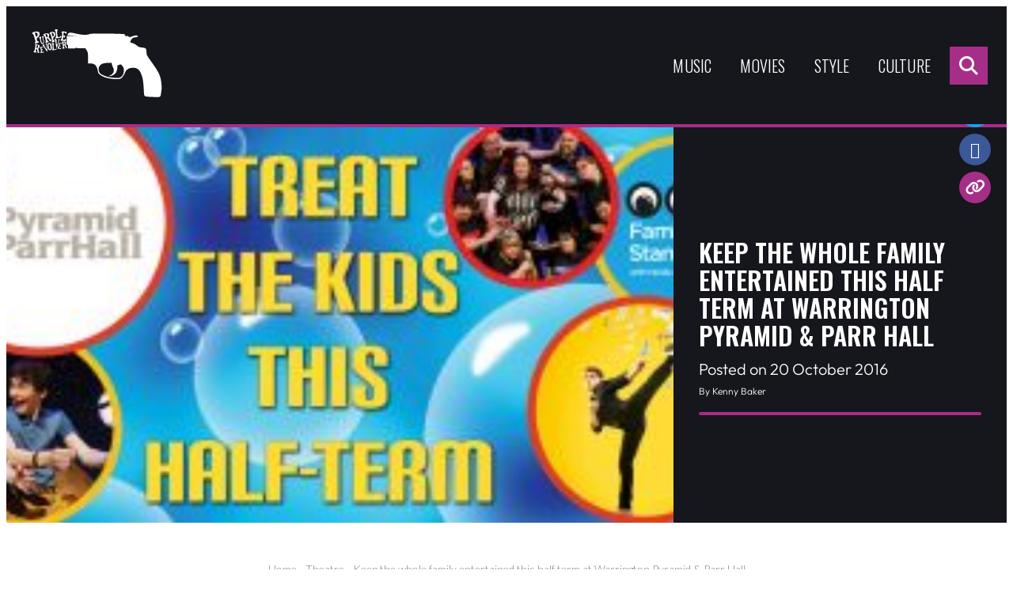

--- FILE ---
content_type: text/html; charset=UTF-8
request_url: https://purplerevolver.com/culture/theatre/keep-the-whole-family-entertained-this-half-term-at-warrington-pyramid-parr-hall/
body_size: 18284
content:
<!DOCTYPE html>
<!--[if IE 7]>
<html class="ie ie7" lang="en-GB">
<![endif]-->
<!--[if IE 8]>
<html class="ie ie8" lang="en-GB">
<![endif]-->
<!--[if !(IE 7) & !(IE 8)]><!-->
<html lang="en-GB">
<!--<![endif]-->
<head>
    <meta charset="UTF-8" />
    <meta name="viewport" content="width=device-width" />
    <title>Keep the whole family entertained this half term at Warrington Pyramid &amp; Parr Hall</title>
    <link rel="profile" href="https://gmpg.org/xfn/11" />
    <link rel="pingback" href="https://purplerevolver.com/xmlrpc.php">
    <script src="https://kit.fontawesome.com/d4e0020d3f.js" crossorigin="anonymous"></script>
    <link rel="preconnect" href="https://fonts.googleapis.com">
    <link rel="preconnect" href="https://fonts.gstatic.com" crossorigin>
    <link href="https://fonts.googleapis.com/css2?family=Lato:wght@300;400&family=Oswald:wght@300;400;500;600&display=swap" rel="stylesheet">
    <script src="https://cdnjs.cloudflare.com/ajax/libs/jquery/3.7.0/jquery.min.js" integrity="sha512-3gJwYpMe3QewGELv8k/BX9vcqhryRdzRMxVfq6ngyWXwo03GFEzjsUm8Q7RZcHPHksttq7/GFoxjCVUjkjvPdw==" crossorigin="anonymous" referrerpolicy="no-referrer"></script>
    <meta name='robots' content='index, follow, max-image-preview:large, max-snippet:-1, max-video-preview:-1' />

	<!-- This site is optimized with the Yoast SEO plugin v21.6 - https://yoast.com/wordpress/plugins/seo/ -->
	<meta name="description" content="Half term can be a nightmare to keep the youngÃ¢â‚¬â„¢uns entertained, luckily, Pyramid &amp; Parr Hall have just the answer." />
	<link rel="canonical" href="https://purplerevolver.com/culture/theatre/keep-the-whole-family-entertained-this-half-term-at-warrington-pyramid-parr-hall/" />
	<meta property="og:locale" content="en_GB" />
	<meta property="og:type" content="article" />
	<meta property="og:title" content="Keep the whole family entertained this half term at Warrington Pyramid &amp; Parr Hall" />
	<meta property="og:description" content="Half term can be a nightmare to keep the youngÃ¢â‚¬â„¢uns entertained, luckily, Pyramid &amp; Parr Hall have just the answer." />
	<meta property="og:url" content="https://purplerevolver.com/culture/theatre/keep-the-whole-family-entertained-this-half-term-at-warrington-pyramid-parr-hall/" />
	<meta property="og:site_name" content="Purple Revolver" />
	<meta property="article:publisher" content="https://www.facebook.com/PurpleRevolver/" />
	<meta property="article:published_time" content="2016-10-20T06:57:00+00:00" />
	<meta property="og:image" content="https://purplerevolver.com/wp-content/uploads/2023/11/1476885763-Half-Term.jpg" />
	<meta property="og:image:width" content="290" />
	<meta property="og:image:height" content="139" />
	<meta property="og:image:type" content="image/jpeg" />
	<meta name="author" content="Flatdot" />
	<meta name="twitter:card" content="summary_large_image" />
	<meta name="twitter:creator" content="@PurpleRevolver" />
	<meta name="twitter:site" content="@PurpleRevolver" />
	<meta name="twitter:label1" content="Written by" />
	<meta name="twitter:data1" content="Flatdot" />
	<meta name="twitter:label2" content="Estimated reading time" />
	<meta name="twitter:data2" content="2 minutes" />
	<script type="application/ld+json" class="yoast-schema-graph">{"@context":"https://schema.org","@graph":[{"@type":"WebPage","@id":"https://purplerevolver.com/culture/theatre/keep-the-whole-family-entertained-this-half-term-at-warrington-pyramid-parr-hall/","url":"https://purplerevolver.com/culture/theatre/keep-the-whole-family-entertained-this-half-term-at-warrington-pyramid-parr-hall/","name":"Keep the whole family entertained this half term at Warrington Pyramid & Parr Hall","isPartOf":{"@id":"https://purplerevolver.com/#website"},"primaryImageOfPage":{"@id":"https://purplerevolver.com/culture/theatre/keep-the-whole-family-entertained-this-half-term-at-warrington-pyramid-parr-hall/#primaryimage"},"image":{"@id":"https://purplerevolver.com/culture/theatre/keep-the-whole-family-entertained-this-half-term-at-warrington-pyramid-parr-hall/#primaryimage"},"thumbnailUrl":"https://purplerevolver.com/wp-content/uploads/2023/11/1476885763-Half-Term.jpg","datePublished":"2016-10-20T06:57:00+00:00","dateModified":"2016-10-20T06:57:00+00:00","author":{"@id":"https://purplerevolver.com/#/schema/person/65320417197f8b0620b3563ee5aa32aa"},"description":"Half term can be a nightmare to keep the youngÃ¢â‚¬â„¢uns entertained, luckily, Pyramid & Parr Hall have just the answer.","breadcrumb":{"@id":"https://purplerevolver.com/culture/theatre/keep-the-whole-family-entertained-this-half-term-at-warrington-pyramid-parr-hall/#breadcrumb"},"inLanguage":"en-GB","potentialAction":[{"@type":"ReadAction","target":["https://purplerevolver.com/culture/theatre/keep-the-whole-family-entertained-this-half-term-at-warrington-pyramid-parr-hall/"]}]},{"@type":"ImageObject","inLanguage":"en-GB","@id":"https://purplerevolver.com/culture/theatre/keep-the-whole-family-entertained-this-half-term-at-warrington-pyramid-parr-hall/#primaryimage","url":"https://purplerevolver.com/wp-content/uploads/2023/11/1476885763-Half-Term.jpg","contentUrl":"https://purplerevolver.com/wp-content/uploads/2023/11/1476885763-Half-Term.jpg","width":290,"height":139},{"@type":"BreadcrumbList","@id":"https://purplerevolver.com/culture/theatre/keep-the-whole-family-entertained-this-half-term-at-warrington-pyramid-parr-hall/#breadcrumb","itemListElement":[{"@type":"ListItem","position":1,"name":"Home","item":"https://purplerevolver.com/"},{"@type":"ListItem","position":2,"name":"Theatre","item":"https://purplerevolver.com/category/culture/theatre/"},{"@type":"ListItem","position":3,"name":"Keep the whole family entertained this half term at Warrington Pyramid &#038; Parr Hall"}]},{"@type":"WebSite","@id":"https://purplerevolver.com/#website","url":"https://purplerevolver.com/","name":"Purple Revolver","description":"Music, movies and creative press","potentialAction":[{"@type":"SearchAction","target":{"@type":"EntryPoint","urlTemplate":"https://purplerevolver.com/?s={search_term_string}"},"query-input":"required name=search_term_string"}],"inLanguage":"en-GB"},{"@type":"Person","@id":"https://purplerevolver.com/#/schema/person/65320417197f8b0620b3563ee5aa32aa","name":"Flatdot","image":{"@type":"ImageObject","inLanguage":"en-GB","@id":"https://purplerevolver.com/#/schema/person/image/b26e1ccebe2309b7fe3f1bfd81603775","url":"https://secure.gravatar.com/avatar/22ef94c78eedccf004abfd737d6a3317dc645cb1dc2dd7091f876335f3e20f44?s=96&d=mm&r=g","contentUrl":"https://secure.gravatar.com/avatar/22ef94c78eedccf004abfd737d6a3317dc645cb1dc2dd7091f876335f3e20f44?s=96&d=mm&r=g","caption":"Flatdot"},"url":"https://purplerevolver.com/author/flatdot/"}]}</script>
	<!-- / Yoast SEO plugin. -->


<link rel="alternate" type="application/rss+xml" title="Purple Revolver &raquo; Keep the whole family entertained this half term at Warrington Pyramid &#038; Parr Hall Comments Feed" href="https://purplerevolver.com/culture/theatre/keep-the-whole-family-entertained-this-half-term-at-warrington-pyramid-parr-hall/feed/" />
<link rel="alternate" title="oEmbed (JSON)" type="application/json+oembed" href="https://purplerevolver.com/wp-json/oembed/1.0/embed?url=https%3A%2F%2Fpurplerevolver.com%2Fculture%2Ftheatre%2Fkeep-the-whole-family-entertained-this-half-term-at-warrington-pyramid-parr-hall%2F" />
<link rel="alternate" title="oEmbed (XML)" type="text/xml+oembed" href="https://purplerevolver.com/wp-json/oembed/1.0/embed?url=https%3A%2F%2Fpurplerevolver.com%2Fculture%2Ftheatre%2Fkeep-the-whole-family-entertained-this-half-term-at-warrington-pyramid-parr-hall%2F&#038;format=xml" />
		<!-- This site uses the Google Analytics by MonsterInsights plugin v9.11.0 - Using Analytics tracking - https://www.monsterinsights.com/ -->
							<script src="//www.googletagmanager.com/gtag/js?id=G-HW6JVGJ5PG"  data-cfasync="false" data-wpfc-render="false" type="text/javascript" async></script>
			<script data-cfasync="false" data-wpfc-render="false" type="text/javascript">
				var mi_version = '9.11.0';
				var mi_track_user = true;
				var mi_no_track_reason = '';
								var MonsterInsightsDefaultLocations = {"page_location":"https:\/\/purplerevolver.com\/culture\/theatre\/keep-the-whole-family-entertained-this-half-term-at-warrington-pyramid-parr-hall\/"};
								if ( typeof MonsterInsightsPrivacyGuardFilter === 'function' ) {
					var MonsterInsightsLocations = (typeof MonsterInsightsExcludeQuery === 'object') ? MonsterInsightsPrivacyGuardFilter( MonsterInsightsExcludeQuery ) : MonsterInsightsPrivacyGuardFilter( MonsterInsightsDefaultLocations );
				} else {
					var MonsterInsightsLocations = (typeof MonsterInsightsExcludeQuery === 'object') ? MonsterInsightsExcludeQuery : MonsterInsightsDefaultLocations;
				}

								var disableStrs = [
										'ga-disable-G-HW6JVGJ5PG',
									];

				/* Function to detect opted out users */
				function __gtagTrackerIsOptedOut() {
					for (var index = 0; index < disableStrs.length; index++) {
						if (document.cookie.indexOf(disableStrs[index] + '=true') > -1) {
							return true;
						}
					}

					return false;
				}

				/* Disable tracking if the opt-out cookie exists. */
				if (__gtagTrackerIsOptedOut()) {
					for (var index = 0; index < disableStrs.length; index++) {
						window[disableStrs[index]] = true;
					}
				}

				/* Opt-out function */
				function __gtagTrackerOptout() {
					for (var index = 0; index < disableStrs.length; index++) {
						document.cookie = disableStrs[index] + '=true; expires=Thu, 31 Dec 2099 23:59:59 UTC; path=/';
						window[disableStrs[index]] = true;
					}
				}

				if ('undefined' === typeof gaOptout) {
					function gaOptout() {
						__gtagTrackerOptout();
					}
				}
								window.dataLayer = window.dataLayer || [];

				window.MonsterInsightsDualTracker = {
					helpers: {},
					trackers: {},
				};
				if (mi_track_user) {
					function __gtagDataLayer() {
						dataLayer.push(arguments);
					}

					function __gtagTracker(type, name, parameters) {
						if (!parameters) {
							parameters = {};
						}

						if (parameters.send_to) {
							__gtagDataLayer.apply(null, arguments);
							return;
						}

						if (type === 'event') {
														parameters.send_to = monsterinsights_frontend.v4_id;
							var hookName = name;
							if (typeof parameters['event_category'] !== 'undefined') {
								hookName = parameters['event_category'] + ':' + name;
							}

							if (typeof MonsterInsightsDualTracker.trackers[hookName] !== 'undefined') {
								MonsterInsightsDualTracker.trackers[hookName](parameters);
							} else {
								__gtagDataLayer('event', name, parameters);
							}
							
						} else {
							__gtagDataLayer.apply(null, arguments);
						}
					}

					__gtagTracker('js', new Date());
					__gtagTracker('set', {
						'developer_id.dZGIzZG': true,
											});
					if ( MonsterInsightsLocations.page_location ) {
						__gtagTracker('set', MonsterInsightsLocations);
					}
										__gtagTracker('config', 'G-HW6JVGJ5PG', {"forceSSL":"true","link_attribution":"true"} );
										window.gtag = __gtagTracker;										(function () {
						/* https://developers.google.com/analytics/devguides/collection/analyticsjs/ */
						/* ga and __gaTracker compatibility shim. */
						var noopfn = function () {
							return null;
						};
						var newtracker = function () {
							return new Tracker();
						};
						var Tracker = function () {
							return null;
						};
						var p = Tracker.prototype;
						p.get = noopfn;
						p.set = noopfn;
						p.send = function () {
							var args = Array.prototype.slice.call(arguments);
							args.unshift('send');
							__gaTracker.apply(null, args);
						};
						var __gaTracker = function () {
							var len = arguments.length;
							if (len === 0) {
								return;
							}
							var f = arguments[len - 1];
							if (typeof f !== 'object' || f === null || typeof f.hitCallback !== 'function') {
								if ('send' === arguments[0]) {
									var hitConverted, hitObject = false, action;
									if ('event' === arguments[1]) {
										if ('undefined' !== typeof arguments[3]) {
											hitObject = {
												'eventAction': arguments[3],
												'eventCategory': arguments[2],
												'eventLabel': arguments[4],
												'value': arguments[5] ? arguments[5] : 1,
											}
										}
									}
									if ('pageview' === arguments[1]) {
										if ('undefined' !== typeof arguments[2]) {
											hitObject = {
												'eventAction': 'page_view',
												'page_path': arguments[2],
											}
										}
									}
									if (typeof arguments[2] === 'object') {
										hitObject = arguments[2];
									}
									if (typeof arguments[5] === 'object') {
										Object.assign(hitObject, arguments[5]);
									}
									if ('undefined' !== typeof arguments[1].hitType) {
										hitObject = arguments[1];
										if ('pageview' === hitObject.hitType) {
											hitObject.eventAction = 'page_view';
										}
									}
									if (hitObject) {
										action = 'timing' === arguments[1].hitType ? 'timing_complete' : hitObject.eventAction;
										hitConverted = mapArgs(hitObject);
										__gtagTracker('event', action, hitConverted);
									}
								}
								return;
							}

							function mapArgs(args) {
								var arg, hit = {};
								var gaMap = {
									'eventCategory': 'event_category',
									'eventAction': 'event_action',
									'eventLabel': 'event_label',
									'eventValue': 'event_value',
									'nonInteraction': 'non_interaction',
									'timingCategory': 'event_category',
									'timingVar': 'name',
									'timingValue': 'value',
									'timingLabel': 'event_label',
									'page': 'page_path',
									'location': 'page_location',
									'title': 'page_title',
									'referrer' : 'page_referrer',
								};
								for (arg in args) {
																		if (!(!args.hasOwnProperty(arg) || !gaMap.hasOwnProperty(arg))) {
										hit[gaMap[arg]] = args[arg];
									} else {
										hit[arg] = args[arg];
									}
								}
								return hit;
							}

							try {
								f.hitCallback();
							} catch (ex) {
							}
						};
						__gaTracker.create = newtracker;
						__gaTracker.getByName = newtracker;
						__gaTracker.getAll = function () {
							return [];
						};
						__gaTracker.remove = noopfn;
						__gaTracker.loaded = true;
						window['__gaTracker'] = __gaTracker;
					})();
									} else {
										console.log("");
					(function () {
						function __gtagTracker() {
							return null;
						}

						window['__gtagTracker'] = __gtagTracker;
						window['gtag'] = __gtagTracker;
					})();
									}
			</script>
							<!-- / Google Analytics by MonsterInsights -->
		<style id='wp-img-auto-sizes-contain-inline-css' type='text/css'>
img:is([sizes=auto i],[sizes^="auto," i]){contain-intrinsic-size:3000px 1500px}
/*# sourceURL=wp-img-auto-sizes-contain-inline-css */
</style>
<style id='wp-emoji-styles-inline-css' type='text/css'>

	img.wp-smiley, img.emoji {
		display: inline !important;
		border: none !important;
		box-shadow: none !important;
		height: 1em !important;
		width: 1em !important;
		margin: 0 0.07em !important;
		vertical-align: -0.1em !important;
		background: none !important;
		padding: 0 !important;
	}
/*# sourceURL=wp-emoji-styles-inline-css */
</style>
<style id='wp-block-library-inline-css' type='text/css'>
:root{--wp-block-synced-color:#7a00df;--wp-block-synced-color--rgb:122,0,223;--wp-bound-block-color:var(--wp-block-synced-color);--wp-editor-canvas-background:#ddd;--wp-admin-theme-color:#007cba;--wp-admin-theme-color--rgb:0,124,186;--wp-admin-theme-color-darker-10:#006ba1;--wp-admin-theme-color-darker-10--rgb:0,107,160.5;--wp-admin-theme-color-darker-20:#005a87;--wp-admin-theme-color-darker-20--rgb:0,90,135;--wp-admin-border-width-focus:2px}@media (min-resolution:192dpi){:root{--wp-admin-border-width-focus:1.5px}}.wp-element-button{cursor:pointer}:root .has-very-light-gray-background-color{background-color:#eee}:root .has-very-dark-gray-background-color{background-color:#313131}:root .has-very-light-gray-color{color:#eee}:root .has-very-dark-gray-color{color:#313131}:root .has-vivid-green-cyan-to-vivid-cyan-blue-gradient-background{background:linear-gradient(135deg,#00d084,#0693e3)}:root .has-purple-crush-gradient-background{background:linear-gradient(135deg,#34e2e4,#4721fb 50%,#ab1dfe)}:root .has-hazy-dawn-gradient-background{background:linear-gradient(135deg,#faaca8,#dad0ec)}:root .has-subdued-olive-gradient-background{background:linear-gradient(135deg,#fafae1,#67a671)}:root .has-atomic-cream-gradient-background{background:linear-gradient(135deg,#fdd79a,#004a59)}:root .has-nightshade-gradient-background{background:linear-gradient(135deg,#330968,#31cdcf)}:root .has-midnight-gradient-background{background:linear-gradient(135deg,#020381,#2874fc)}:root{--wp--preset--font-size--normal:16px;--wp--preset--font-size--huge:42px}.has-regular-font-size{font-size:1em}.has-larger-font-size{font-size:2.625em}.has-normal-font-size{font-size:var(--wp--preset--font-size--normal)}.has-huge-font-size{font-size:var(--wp--preset--font-size--huge)}.has-text-align-center{text-align:center}.has-text-align-left{text-align:left}.has-text-align-right{text-align:right}.has-fit-text{white-space:nowrap!important}#end-resizable-editor-section{display:none}.aligncenter{clear:both}.items-justified-left{justify-content:flex-start}.items-justified-center{justify-content:center}.items-justified-right{justify-content:flex-end}.items-justified-space-between{justify-content:space-between}.screen-reader-text{border:0;clip-path:inset(50%);height:1px;margin:-1px;overflow:hidden;padding:0;position:absolute;width:1px;word-wrap:normal!important}.screen-reader-text:focus{background-color:#ddd;clip-path:none;color:#444;display:block;font-size:1em;height:auto;left:5px;line-height:normal;padding:15px 23px 14px;text-decoration:none;top:5px;width:auto;z-index:100000}html :where(.has-border-color){border-style:solid}html :where([style*=border-top-color]){border-top-style:solid}html :where([style*=border-right-color]){border-right-style:solid}html :where([style*=border-bottom-color]){border-bottom-style:solid}html :where([style*=border-left-color]){border-left-style:solid}html :where([style*=border-width]){border-style:solid}html :where([style*=border-top-width]){border-top-style:solid}html :where([style*=border-right-width]){border-right-style:solid}html :where([style*=border-bottom-width]){border-bottom-style:solid}html :where([style*=border-left-width]){border-left-style:solid}html :where(img[class*=wp-image-]){height:auto;max-width:100%}:where(figure){margin:0 0 1em}html :where(.is-position-sticky){--wp-admin--admin-bar--position-offset:var(--wp-admin--admin-bar--height,0px)}@media screen and (max-width:600px){html :where(.is-position-sticky){--wp-admin--admin-bar--position-offset:0px}}

/*# sourceURL=wp-block-library-inline-css */
</style><style id='global-styles-inline-css' type='text/css'>
:root{--wp--preset--aspect-ratio--square: 1;--wp--preset--aspect-ratio--4-3: 4/3;--wp--preset--aspect-ratio--3-4: 3/4;--wp--preset--aspect-ratio--3-2: 3/2;--wp--preset--aspect-ratio--2-3: 2/3;--wp--preset--aspect-ratio--16-9: 16/9;--wp--preset--aspect-ratio--9-16: 9/16;--wp--preset--color--black: #000000;--wp--preset--color--cyan-bluish-gray: #abb8c3;--wp--preset--color--white: #ffffff;--wp--preset--color--pale-pink: #f78da7;--wp--preset--color--vivid-red: #cf2e2e;--wp--preset--color--luminous-vivid-orange: #ff6900;--wp--preset--color--luminous-vivid-amber: #fcb900;--wp--preset--color--light-green-cyan: #7bdcb5;--wp--preset--color--vivid-green-cyan: #00d084;--wp--preset--color--pale-cyan-blue: #8ed1fc;--wp--preset--color--vivid-cyan-blue: #0693e3;--wp--preset--color--vivid-purple: #9b51e0;--wp--preset--color--base: #ffffff;--wp--preset--color--contrast: #000000;--wp--preset--color--primary: #0000ff;--wp--preset--color--secondary: #000099;--wp--preset--color--neutral: #eeeeee;--wp--preset--gradient--vivid-cyan-blue-to-vivid-purple: linear-gradient(135deg,rgb(6,147,227) 0%,rgb(155,81,224) 100%);--wp--preset--gradient--light-green-cyan-to-vivid-green-cyan: linear-gradient(135deg,rgb(122,220,180) 0%,rgb(0,208,130) 100%);--wp--preset--gradient--luminous-vivid-amber-to-luminous-vivid-orange: linear-gradient(135deg,rgb(252,185,0) 0%,rgb(255,105,0) 100%);--wp--preset--gradient--luminous-vivid-orange-to-vivid-red: linear-gradient(135deg,rgb(255,105,0) 0%,rgb(207,46,46) 100%);--wp--preset--gradient--very-light-gray-to-cyan-bluish-gray: linear-gradient(135deg,rgb(238,238,238) 0%,rgb(169,184,195) 100%);--wp--preset--gradient--cool-to-warm-spectrum: linear-gradient(135deg,rgb(74,234,220) 0%,rgb(151,120,209) 20%,rgb(207,42,186) 40%,rgb(238,44,130) 60%,rgb(251,105,98) 80%,rgb(254,248,76) 100%);--wp--preset--gradient--blush-light-purple: linear-gradient(135deg,rgb(255,206,236) 0%,rgb(152,150,240) 100%);--wp--preset--gradient--blush-bordeaux: linear-gradient(135deg,rgb(254,205,165) 0%,rgb(254,45,45) 50%,rgb(107,0,62) 100%);--wp--preset--gradient--luminous-dusk: linear-gradient(135deg,rgb(255,203,112) 0%,rgb(199,81,192) 50%,rgb(65,88,208) 100%);--wp--preset--gradient--pale-ocean: linear-gradient(135deg,rgb(255,245,203) 0%,rgb(182,227,212) 50%,rgb(51,167,181) 100%);--wp--preset--gradient--electric-grass: linear-gradient(135deg,rgb(202,248,128) 0%,rgb(113,206,126) 100%);--wp--preset--gradient--midnight: linear-gradient(135deg,rgb(2,3,129) 0%,rgb(40,116,252) 100%);--wp--preset--gradient--primary-contrast: linear-gradient(0deg, var(--wp--preset--color--primary) 0%, var(--wp--preset--color--contrast) 100%);--wp--preset--font-size--small: 18px;--wp--preset--font-size--medium: clamp(18px, 1.125rem + ((1vw - 3.2px) * 0.227), 20px);--wp--preset--font-size--large: clamp(20px, 1.25rem + ((1vw - 3.2px) * 0.455), 24px);--wp--preset--font-size--x-large: clamp(24px, 1.5rem + ((1vw - 3.2px) * 0.682), 30px);--wp--preset--font-size--x-small: 16px;--wp--preset--font-size--max-36: clamp(30px, 1.875rem + ((1vw - 3.2px) * 0.682), 36px);--wp--preset--font-size--max-48: clamp(36px, 2.25rem + ((1vw - 3.2px) * 1.364), 48px);--wp--preset--font-size--max-60: clamp(42px, 2.625rem + ((1vw - 3.2px) * 2.045), 60px);--wp--preset--font-size--max-72: clamp(48px, 3rem + ((1vw - 3.2px) * 2.727), 72px);--wp--preset--font-family--primary: Outfit, sans-serif;--wp--preset--font-family--monospace: monospace;--wp--preset--spacing--20: 0.44rem;--wp--preset--spacing--30: 0.67rem;--wp--preset--spacing--40: 1rem;--wp--preset--spacing--50: 1.5rem;--wp--preset--spacing--60: 2.25rem;--wp--preset--spacing--70: 3.38rem;--wp--preset--spacing--80: 5.06rem;--wp--preset--spacing--x-small: 20px;--wp--preset--spacing--small: clamp(30px, 4vw, 40px);--wp--preset--spacing--medium: clamp(40px, 6vw, 60px);--wp--preset--spacing--large: clamp(50px, 8vw, 80px);--wp--preset--spacing--x-large: clamp(60px, 10vw, 100px);--wp--preset--shadow--natural: 6px 6px 9px rgba(0, 0, 0, 0.2);--wp--preset--shadow--deep: 12px 12px 50px rgba(0, 0, 0, 0.4);--wp--preset--shadow--sharp: 6px 6px 0px rgba(0, 0, 0, 0.2);--wp--preset--shadow--outlined: 6px 6px 0px -3px rgb(255, 255, 255), 6px 6px rgb(0, 0, 0);--wp--preset--shadow--crisp: 6px 6px 0px rgb(0, 0, 0);--wp--custom--font-weight--thin: 100;--wp--custom--font-weight--extra-light: 200;--wp--custom--font-weight--light: 300;--wp--custom--font-weight--regular: 400;--wp--custom--font-weight--medium: 500;--wp--custom--font-weight--semi-bold: 600;--wp--custom--font-weight--bold: 700;--wp--custom--font-weight--extra-bold: 800;--wp--custom--font-weight--black: 900;--wp--custom--line-height--body: 1.75;--wp--custom--line-height--heading: 1.1;--wp--custom--line-height--medium: 1.5;--wp--custom--line-height--one: 1;--wp--custom--spacing--gap: 30px;}.wp-block-button .wp-block-button__link{--wp--preset--spacing--x-small: 10px;--wp--preset--spacing--small: 15px;--wp--preset--spacing--medium: 20px;--wp--preset--spacing--large: 30px;--wp--preset--spacing--x-large: 40px;}:root { --wp--style--global--content-size: 640px;--wp--style--global--wide-size: 1200px; }:where(body) { margin: 0; }.wp-site-blocks { padding-top: var(--wp--style--root--padding-top); padding-bottom: var(--wp--style--root--padding-bottom); }.has-global-padding { padding-right: var(--wp--style--root--padding-right); padding-left: var(--wp--style--root--padding-left); }.has-global-padding > .alignfull { margin-right: calc(var(--wp--style--root--padding-right) * -1); margin-left: calc(var(--wp--style--root--padding-left) * -1); }.has-global-padding :where(:not(.alignfull.is-layout-flow) > .has-global-padding:not(.wp-block-block, .alignfull)) { padding-right: 0; padding-left: 0; }.has-global-padding :where(:not(.alignfull.is-layout-flow) > .has-global-padding:not(.wp-block-block, .alignfull)) > .alignfull { margin-left: 0; margin-right: 0; }.wp-site-blocks > .alignleft { float: left; margin-right: 2em; }.wp-site-blocks > .alignright { float: right; margin-left: 2em; }.wp-site-blocks > .aligncenter { justify-content: center; margin-left: auto; margin-right: auto; }:where(.wp-site-blocks) > * { margin-block-start: 30px; margin-block-end: 0; }:where(.wp-site-blocks) > :first-child { margin-block-start: 0; }:where(.wp-site-blocks) > :last-child { margin-block-end: 0; }:root { --wp--style--block-gap: 30px; }:root :where(.is-layout-flow) > :first-child{margin-block-start: 0;}:root :where(.is-layout-flow) > :last-child{margin-block-end: 0;}:root :where(.is-layout-flow) > *{margin-block-start: 30px;margin-block-end: 0;}:root :where(.is-layout-constrained) > :first-child{margin-block-start: 0;}:root :where(.is-layout-constrained) > :last-child{margin-block-end: 0;}:root :where(.is-layout-constrained) > *{margin-block-start: 30px;margin-block-end: 0;}:root :where(.is-layout-flex){gap: 30px;}:root :where(.is-layout-grid){gap: 30px;}.is-layout-flow > .alignleft{float: left;margin-inline-start: 0;margin-inline-end: 2em;}.is-layout-flow > .alignright{float: right;margin-inline-start: 2em;margin-inline-end: 0;}.is-layout-flow > .aligncenter{margin-left: auto !important;margin-right: auto !important;}.is-layout-constrained > .alignleft{float: left;margin-inline-start: 0;margin-inline-end: 2em;}.is-layout-constrained > .alignright{float: right;margin-inline-start: 2em;margin-inline-end: 0;}.is-layout-constrained > .aligncenter{margin-left: auto !important;margin-right: auto !important;}.is-layout-constrained > :where(:not(.alignleft):not(.alignright):not(.alignfull)){max-width: var(--wp--style--global--content-size);margin-left: auto !important;margin-right: auto !important;}.is-layout-constrained > .alignwide{max-width: var(--wp--style--global--wide-size);}body .is-layout-flex{display: flex;}.is-layout-flex{flex-wrap: wrap;align-items: center;}.is-layout-flex > :is(*, div){margin: 0;}body .is-layout-grid{display: grid;}.is-layout-grid > :is(*, div){margin: 0;}body{background-color: var(--wp--preset--color--base);color: var(--wp--preset--color--contrast);font-family: var(--wp--preset--font-family--primary);font-size: var(--wp--preset--font-size--medium);font-weight: var(--wp--custom--font-weight--light);line-height: var(--wp--custom--line-height--body);--wp--style--root--padding-top: 0px;--wp--style--root--padding-right: 30px;--wp--style--root--padding-bottom: 0px;--wp--style--root--padding-left: 30px;}a:where(:not(.wp-element-button)){color: var(--wp--preset--color--contrast);text-decoration: underline;}h1, h2, h3, h4, h5, h6{font-weight: var(--wp--custom--font-weight--regular);line-height: var(--wp--custom--line-height--heading);}h1{font-size: var(--wp--preset--font-size--max-36);}h2{font-size: var(--wp--preset--font-size--x-large);}h3{font-size: var(--wp--preset--font-size--large);}h4{font-size: var(--wp--preset--font-size--medium);}h5{font-size: var(--wp--preset--font-size--small);}h6{font-size: var(--wp--preset--font-size--small);}:root :where(.wp-element-button, .wp-block-button__link){background-color: var(--wp--preset--color--primary);border-radius: 5px;border-width: 0;color: var(--wp--preset--color--base);font-family: inherit;font-size: var(--wp--preset--font-size--x-small);font-style: inherit;font-weight: var(--wp--custom--font-weight--regular);letter-spacing: inherit;line-height: inherit;padding-top: 15px;padding-right: 30px;padding-bottom: 15px;padding-left: 30px;text-decoration: none;text-transform: inherit;}:root :where(.wp-element-caption, .wp-block-audio figcaption, .wp-block-embed figcaption, .wp-block-gallery figcaption, .wp-block-image figcaption, .wp-block-table figcaption, .wp-block-video figcaption){font-size: var(--wp--preset--font-size--small);margin-top: 10px;margin-bottom: 0px;}cite{font-size: var(--wp--preset--font-size--small);font-style: inherit;}.has-black-color{color: var(--wp--preset--color--black) !important;}.has-cyan-bluish-gray-color{color: var(--wp--preset--color--cyan-bluish-gray) !important;}.has-white-color{color: var(--wp--preset--color--white) !important;}.has-pale-pink-color{color: var(--wp--preset--color--pale-pink) !important;}.has-vivid-red-color{color: var(--wp--preset--color--vivid-red) !important;}.has-luminous-vivid-orange-color{color: var(--wp--preset--color--luminous-vivid-orange) !important;}.has-luminous-vivid-amber-color{color: var(--wp--preset--color--luminous-vivid-amber) !important;}.has-light-green-cyan-color{color: var(--wp--preset--color--light-green-cyan) !important;}.has-vivid-green-cyan-color{color: var(--wp--preset--color--vivid-green-cyan) !important;}.has-pale-cyan-blue-color{color: var(--wp--preset--color--pale-cyan-blue) !important;}.has-vivid-cyan-blue-color{color: var(--wp--preset--color--vivid-cyan-blue) !important;}.has-vivid-purple-color{color: var(--wp--preset--color--vivid-purple) !important;}.has-base-color{color: var(--wp--preset--color--base) !important;}.has-contrast-color{color: var(--wp--preset--color--contrast) !important;}.has-primary-color{color: var(--wp--preset--color--primary) !important;}.has-secondary-color{color: var(--wp--preset--color--secondary) !important;}.has-neutral-color{color: var(--wp--preset--color--neutral) !important;}.has-black-background-color{background-color: var(--wp--preset--color--black) !important;}.has-cyan-bluish-gray-background-color{background-color: var(--wp--preset--color--cyan-bluish-gray) !important;}.has-white-background-color{background-color: var(--wp--preset--color--white) !important;}.has-pale-pink-background-color{background-color: var(--wp--preset--color--pale-pink) !important;}.has-vivid-red-background-color{background-color: var(--wp--preset--color--vivid-red) !important;}.has-luminous-vivid-orange-background-color{background-color: var(--wp--preset--color--luminous-vivid-orange) !important;}.has-luminous-vivid-amber-background-color{background-color: var(--wp--preset--color--luminous-vivid-amber) !important;}.has-light-green-cyan-background-color{background-color: var(--wp--preset--color--light-green-cyan) !important;}.has-vivid-green-cyan-background-color{background-color: var(--wp--preset--color--vivid-green-cyan) !important;}.has-pale-cyan-blue-background-color{background-color: var(--wp--preset--color--pale-cyan-blue) !important;}.has-vivid-cyan-blue-background-color{background-color: var(--wp--preset--color--vivid-cyan-blue) !important;}.has-vivid-purple-background-color{background-color: var(--wp--preset--color--vivid-purple) !important;}.has-base-background-color{background-color: var(--wp--preset--color--base) !important;}.has-contrast-background-color{background-color: var(--wp--preset--color--contrast) !important;}.has-primary-background-color{background-color: var(--wp--preset--color--primary) !important;}.has-secondary-background-color{background-color: var(--wp--preset--color--secondary) !important;}.has-neutral-background-color{background-color: var(--wp--preset--color--neutral) !important;}.has-black-border-color{border-color: var(--wp--preset--color--black) !important;}.has-cyan-bluish-gray-border-color{border-color: var(--wp--preset--color--cyan-bluish-gray) !important;}.has-white-border-color{border-color: var(--wp--preset--color--white) !important;}.has-pale-pink-border-color{border-color: var(--wp--preset--color--pale-pink) !important;}.has-vivid-red-border-color{border-color: var(--wp--preset--color--vivid-red) !important;}.has-luminous-vivid-orange-border-color{border-color: var(--wp--preset--color--luminous-vivid-orange) !important;}.has-luminous-vivid-amber-border-color{border-color: var(--wp--preset--color--luminous-vivid-amber) !important;}.has-light-green-cyan-border-color{border-color: var(--wp--preset--color--light-green-cyan) !important;}.has-vivid-green-cyan-border-color{border-color: var(--wp--preset--color--vivid-green-cyan) !important;}.has-pale-cyan-blue-border-color{border-color: var(--wp--preset--color--pale-cyan-blue) !important;}.has-vivid-cyan-blue-border-color{border-color: var(--wp--preset--color--vivid-cyan-blue) !important;}.has-vivid-purple-border-color{border-color: var(--wp--preset--color--vivid-purple) !important;}.has-base-border-color{border-color: var(--wp--preset--color--base) !important;}.has-contrast-border-color{border-color: var(--wp--preset--color--contrast) !important;}.has-primary-border-color{border-color: var(--wp--preset--color--primary) !important;}.has-secondary-border-color{border-color: var(--wp--preset--color--secondary) !important;}.has-neutral-border-color{border-color: var(--wp--preset--color--neutral) !important;}.has-vivid-cyan-blue-to-vivid-purple-gradient-background{background: var(--wp--preset--gradient--vivid-cyan-blue-to-vivid-purple) !important;}.has-light-green-cyan-to-vivid-green-cyan-gradient-background{background: var(--wp--preset--gradient--light-green-cyan-to-vivid-green-cyan) !important;}.has-luminous-vivid-amber-to-luminous-vivid-orange-gradient-background{background: var(--wp--preset--gradient--luminous-vivid-amber-to-luminous-vivid-orange) !important;}.has-luminous-vivid-orange-to-vivid-red-gradient-background{background: var(--wp--preset--gradient--luminous-vivid-orange-to-vivid-red) !important;}.has-very-light-gray-to-cyan-bluish-gray-gradient-background{background: var(--wp--preset--gradient--very-light-gray-to-cyan-bluish-gray) !important;}.has-cool-to-warm-spectrum-gradient-background{background: var(--wp--preset--gradient--cool-to-warm-spectrum) !important;}.has-blush-light-purple-gradient-background{background: var(--wp--preset--gradient--blush-light-purple) !important;}.has-blush-bordeaux-gradient-background{background: var(--wp--preset--gradient--blush-bordeaux) !important;}.has-luminous-dusk-gradient-background{background: var(--wp--preset--gradient--luminous-dusk) !important;}.has-pale-ocean-gradient-background{background: var(--wp--preset--gradient--pale-ocean) !important;}.has-electric-grass-gradient-background{background: var(--wp--preset--gradient--electric-grass) !important;}.has-midnight-gradient-background{background: var(--wp--preset--gradient--midnight) !important;}.has-primary-contrast-gradient-background{background: var(--wp--preset--gradient--primary-contrast) !important;}.has-small-font-size{font-size: var(--wp--preset--font-size--small) !important;}.has-medium-font-size{font-size: var(--wp--preset--font-size--medium) !important;}.has-large-font-size{font-size: var(--wp--preset--font-size--large) !important;}.has-x-large-font-size{font-size: var(--wp--preset--font-size--x-large) !important;}.has-x-small-font-size{font-size: var(--wp--preset--font-size--x-small) !important;}.has-max-36-font-size{font-size: var(--wp--preset--font-size--max-36) !important;}.has-max-48-font-size{font-size: var(--wp--preset--font-size--max-48) !important;}.has-max-60-font-size{font-size: var(--wp--preset--font-size--max-60) !important;}.has-max-72-font-size{font-size: var(--wp--preset--font-size--max-72) !important;}.has-primary-font-family{font-family: var(--wp--preset--font-family--primary) !important;}.has-monospace-font-family{font-family: var(--wp--preset--font-family--monospace) !important;}
/*# sourceURL=global-styles-inline-css */
</style>

<link rel='stylesheet' id='cpsh-shortcodes-css' href='https://purplerevolver.com/wp-content/plugins/column-shortcodes/assets/css/shortcodes.css?ver=1.0.1' type='text/css' media='all' />
<link rel='stylesheet' id='contact-form-7-css' href='https://purplerevolver.com/wp-content/plugins/contact-form-7/includes/css/styles.css?ver=5.8.3' type='text/css' media='all' />
<link rel='stylesheet' id='purple_revolver-css' href='https://purplerevolver.com/wp-content/themes/purple-revolver/style.css?ver=7610919526' type='text/css' media='all' />
<script type="text/javascript" src="https://purplerevolver.com/wp-content/plugins/google-analytics-for-wordpress/assets/js/frontend-gtag.min.js?ver=9.11.0" id="monsterinsights-frontend-script-js" async="async" data-wp-strategy="async"></script>
<script data-cfasync="false" data-wpfc-render="false" type="text/javascript" id='monsterinsights-frontend-script-js-extra'>/* <![CDATA[ */
var monsterinsights_frontend = {"js_events_tracking":"true","download_extensions":"doc,pdf,ppt,zip,xls,docx,pptx,xlsx","inbound_paths":"[{\"path\":\"\\\/go\\\/\",\"label\":\"affiliate\"},{\"path\":\"\\\/recommend\\\/\",\"label\":\"affiliate\"}]","home_url":"https:\/\/purplerevolver.com","hash_tracking":"false","v4_id":"G-HW6JVGJ5PG"};/* ]]> */
</script>
<script type="text/javascript" src="https://purplerevolver.com/wp-content/themes/purple-revolver/assets/js/scripts.js?ver=5923141457" id="base_js-js"></script>
<link rel="https://api.w.org/" href="https://purplerevolver.com/wp-json/" /><link rel="alternate" title="JSON" type="application/json" href="https://purplerevolver.com/wp-json/wp/v2/posts/45889" /><link rel="EditURI" type="application/rsd+xml" title="RSD" href="https://purplerevolver.com/xmlrpc.php?rsd" />
<meta name="generator" content="WordPress 6.9" />
<link rel='shortlink' href='https://purplerevolver.com/?p=45889' />
<!-- Google tag (gtag.js) -->
<script async src="https://www.googletagmanager.com/gtag/js?id=G-HW6JVGJ5PG"></script>
<script>
  window.dataLayer = window.dataLayer || [];
  function gtag(){dataLayer.push(arguments);}
  gtag('js', new Date());

  gtag('config', 'G-HW6JVGJ5PG');
</script>

<meta name="google-site-verification" content="FOmteql26m0JywMDIyJPv90qEp7edn79gzf-Dbt_7rg" /><style class='wp-fonts-local' type='text/css'>
@font-face{font-family:Outfit;font-style:normal;font-weight:100 900;font-display:block;src:url('https://purplerevolver.com/wp-content/themes/purple-revolver/assets/fonts/Outfit-Variable.woff2') format('woff2');font-stretch:normal;}
</style>
<link rel='stylesheet' id='dashicons-css' href='https://purplerevolver.com/wp-includes/css/dashicons.min.css?ver=6.9' type='text/css' media='all' />
<link rel='stylesheet' id='multiple-authors-widget-css-css' href='https://purplerevolver.com/wp-content/plugins/publishpress-authors/src/assets/css/multiple-authors-widget.css?ver=4.9.1' type='text/css' media='all' />
<style id='multiple-authors-widget-css-inline-css' type='text/css'>
:root { --ppa-color-scheme: #655997; --ppa-color-scheme-active: #514779; }
/*# sourceURL=multiple-authors-widget-css-inline-css */
</style>
<link rel='stylesheet' id='multiple-authors-fontawesome-css' href='https://cdnjs.cloudflare.com/ajax/libs/font-awesome/6.7.1/css/all.min.css?ver=4.9.1' type='text/css' media='all' />
</head>

<body class="wp-singular post-template-default single single-post postid-45889 single-format-standard wp-theme-purple-revolver">
<div id="page" class="hfeed site">

    <header id="masthead" class="site-header">
        <div id="cover"></div>
        <div class="wrapper">
            <a id="logo" href="/"><svg version="1.0" xmlns="http://www.w3.org/2000/svg"
 width="400.000000pt" height="274.000000pt" viewBox="0 0 400.000000 274.000000"
 preserveAspectRatio="xMidYMid meet">

<g transform="translate(0.000000,274.000000) scale(0.100000,-0.100000)"
fill="#000000" stroke="none">
<path d="M830 2260 c-13 -9 -13 -12 3 -24 13 -10 20 -36 26 -91 9 -78 7 -105
-10 -105 -5 0 -9 -6 -9 -13 0 -11 13 -12 63 -5 103 14 107 16 107 43 0 28 -8
32 -24 10 -6 -8 -25 -18 -43 -21 -37 -7 -38 -5 -48 107 -4 43 -3 69 4 74 6 3
11 13 11 21 0 17 -56 19 -80 4z"/>
<path d="M233 2193 c-48 -16 -57 -42 -21 -58 16 -8 26 -27 39 -78 9 -38 23
-82 29 -98 10 -24 10 -33 -4 -54 -26 -39 -11 -45 55 -23 60 20 73 40 30 46
-44 7 -56 91 -15 112 51 28 73 120 36 153 -23 21 -91 21 -149 0z m95 -26 c22
-26 25 -67 7 -87 -10 -11 -21 -20 -26 -20 -8 0 -39 85 -39 107 0 17 44 17 58
0z"/>
<path d="M1017 2198 c-2 -7 2 -17 9 -23 21 -15 -5 -183 -31 -201 -10 -8 -17
-16 -14 -18 2 -3 39 -8 82 -12 l77 -7 0 32 c0 33 -23 44 -34 15 -3 -9 -15 -14
-28 -12 -20 3 -23 8 -20 38 5 46 20 61 34 35 11 -19 11 -19 19 0 4 11 8 31 8
45 0 23 -1 24 -13 8 -24 -32 -36 -21 -36 32 0 46 2 50 24 50 13 0 26 -7 30
-15 9 -24 36 -18 36 9 0 19 -6 24 -37 30 -60 9 -101 7 -106 -6z"/>
<path d="M713 2189 c-23 -7 -33 -16 -33 -29 0 -11 7 -20 15 -20 9 0 18 -17 25
-42 5 -24 17 -66 25 -95 13 -42 13 -56 3 -72 -18 -29 -4 -36 42 -22 42 12 53
35 21 44 -13 3 -22 17 -26 39 -6 30 -2 39 24 66 35 35 41 83 15 120 -17 24
-53 28 -111 11z m77 -40 c15 -26 12 -65 -5 -79 -12 -10 -16 -8 -25 14 -26 69
-24 101 6 89 8 -3 19 -14 24 -24z"/>
<path d="M1229 2169 c-23 -8 -56 -55 -46 -65 2 -2 70 -7 153 -12 l149 -9 -162
-2 -163 -1 0 -125 c0 -118 1 -125 20 -125 17 0 20 -7 20 -50 l0 -50 104 0 c86
0 105 3 110 16 5 12 9 14 20 5 7 -6 24 -11 37 -11 21 0 65 -1 202 -4 18 -1 27
-6 27 -18 0 -9 5 -20 11 -24 6 -3 20 -25 30 -48 15 -34 19 -66 19 -188 l0
-148 62 0 c122 0 188 -61 209 -192 5 -34 18 -74 28 -88 24 -35 101 -85 167
-109 133 -50 389 -71 452 -38 42 23 95 97 122 170 25 69 74 110 151 126 139
30 235 -13 285 -126 56 -126 76 -226 88 -441 11 -201 11 -205 36 -223 21 -14
57 -18 222 -24 232 -8 211 -22 235 148 14 94 15 130 5 222 -22 215 -61 307
-239 559 -185 261 -176 244 -181 342 -6 104 -14 111 -132 123 -70 8 -86 13
-118 40 -59 50 -119 83 -162 88 -35 5 -40 9 -40 33 0 28 41 89 74 110 11 7 46
15 78 17 59 6 72 19 43 43 -19 16 -93 6 -154 -21 -55 -24 -73 -24 -95 0 -14
15 -23 17 -47 11 -27 -8 -32 -6 -50 24 l-19 33 -152 6 c-83 4 -296 7 -473 7
-278 0 -328 -2 -361 -17 -66 -28 -205 -22 -366 15 -148 34 -159 35 -199 21z
m1202 -884 c4 -22 19 -63 34 -90 47 -88 15 -177 -79 -221 -54 -25 -39 -32 29
-13 57 15 113 57 135 98 23 47 42 136 34 167 -5 18 -1 25 12 30 11 3 33 12 51
19 31 14 32 13 71 -29 30 -33 42 -56 47 -90 16 -102 -28 -206 -101 -241 -32
-15 -55 -17 -153 -12 -137 7 -241 32 -340 81 -75 38 -93 60 -110 137 -19 82
43 170 133 189 81 16 97 18 166 16 l65 -1 6 -40z"/>
<path d="M541 2146 c-41 -15 -49 -31 -23 -45 27 -14 70 -165 52 -185 -21 -27
-2 -34 45 -17 48 17 57 30 25 38 -10 3 -22 15 -25 27 -4 11 -9 29 -11 39 -4
12 0 17 15 17 15 0 28 -13 43 -45 23 -47 46 -57 68 -30 6 8 9 23 5 35 -9 27
-25 26 -17 -2 3 -14 2 -19 -6 -14 -7 4 -12 14 -12 22 0 8 -11 26 -25 40 -20
20 -23 29 -15 44 37 70 -26 110 -119 76z m79 -38 c15 -28 8 -57 -17 -65 -12
-4 -45 82 -35 92 12 12 37 -1 52 -27z"/>
<path d="M477 2073 c-16 -4 -17 -7 -4 -21 16 -20 39 -136 30 -158 -10 -26 -38
-10 -51 30 -15 46 -18 95 -8 119 7 13 3 17 -15 17 -37 0 -53 -14 -35 -29 8 -7
18 -37 22 -68 9 -72 48 -122 82 -104 31 16 35 48 18 122 -13 58 -13 66 1 82
15 16 15 17 -3 16 -10 -1 -27 -3 -37 -6z"/>
<path d="M820 1996 c0 -2 6 -16 14 -31 8 -15 17 -65 21 -110 7 -78 17 -116 29
-104 3 3 20 52 37 110 17 57 35 109 40 115 6 8 4 14 -7 18 -21 8 -34 -1 -27
-20 3 -8 -2 -45 -12 -81 -14 -52 -20 -62 -28 -48 -5 10 -10 48 -11 86 -1 68
-1 69 -28 69 -16 0 -28 -2 -28 -4z"/>
<path d="M1048 1923 c-29 -4 -37 -18 -16 -25 14 -5 30 -130 17 -142 -19 -21
-9 -32 26 -28 37 4 46 16 20 26 -9 3 -15 18 -15 36 0 46 32 36 43 -13 8 -31
13 -38 31 -35 14 2 22 11 24 28 3 24 3 25 -12 5 -15 -20 -15 -19 -16 7 0 15
-7 33 -15 42 -9 9 -11 17 -5 21 5 3 10 21 10 39 0 26 -5 35 -22 40 -13 3 -27
5 -33 4 -5 0 -22 -3 -37 -5z m60 -42 c5 -30 -15 -52 -28 -31 -5 8 -10 25 -10
38 0 32 34 25 38 -7z"/>
<path d="M636 1874 c-21 -21 -21 -106 0 -150 26 -56 85 -59 105 -7 14 35 -3
127 -27 154 -21 23 -57 24 -78 3z m60 -45 c15 -41 18 -116 4 -124 -15 -9 -39
37 -46 88 -11 80 17 105 42 36z"/>
<path d="M944 1873 c9 -23 -21 -120 -40 -131 -12 -7 -7 -11 24 -16 22 -3 47
-9 56 -12 12 -4 16 0 16 15 0 23 -10 27 -28 9 -17 -17 -27 18 -13 48 6 14 11
38 11 54 0 23 5 30 20 30 11 0 20 -4 20 -10 0 -5 5 -10 10 -10 20 0 9 28 -12
34 -45 12 -71 7 -64 -11z"/>
<path d="M588 1873 c-20 -5 -23 -14 -9 -28 9 -10 26 -135 18 -135 -10 0 -67
103 -67 122 0 14 -5 18 -16 14 -9 -3 -20 -6 -25 -6 -15 0 -10 -27 5 -33 8 -3
36 -42 61 -86 26 -45 51 -81 57 -81 7 0 7 25 2 73 -5 39 -9 93 -9 120 0 26 0
46 0 46 0 -1 -8 -3 -17 -6z"/>
<path d="M740 1873 c0 -5 7 -17 15 -27 18 -24 20 -127 3 -144 -19 -19 -2 -25
57 -17 35 4 58 12 62 21 7 18 -5 33 -15 18 -4 -6 -19 -14 -33 -17 -26 -7 -26
-6 -33 65 -4 44 -3 75 4 82 18 18 11 26 -25 26 -19 0 -35 -3 -35 -7z"/>
<path d="M270 1842 c0 -4 4 -12 9 -17 13 -14 -16 -157 -34 -171 -26 -19 -17
-32 25 -36 40 -4 64 15 34 26 -13 5 -12 43 3 69 11 20 33 -19 33 -58 0 -30 5
-45 16 -49 22 -8 44 11 43 38 -1 17 -2 17 -6 4 -8 -32 -26 -20 -19 13 4 19 1
38 -6 47 -10 11 -9 17 4 26 24 18 38 59 27 79 -15 25 -129 51 -129 29z m78
-21 c18 -11 11 -61 -10 -75 -24 -15 -30 -5 -22 43 7 43 10 46 32 32z"/>
<path d="M981 1806 c-7 -8 -8 -17 -3 -20 6 -3 13 1 16 10 9 23 2 28 -13 10z"/>
<path d="M465 1782 c-47 -5 -59 -10 -47 -25 5 -6 13 -35 17 -63 5 -41 3 -54
-10 -68 -15 -15 -13 -16 35 -16 36 0 52 4 57 15 7 21 -4 32 -19 17 -21 -21
-38 -13 -38 18 0 30 14 41 23 18 3 -7 6 1 6 17 1 22 -2 26 -9 15 -11 -19 -18
-11 -26 28 -7 34 10 44 33 21 6 -6 13 -7 16 -2 10 16 -8 28 -38 25z"/>
</g>
</svg>
</a>
            <div id="menu_container">
                <div id="menu">
                    <div class="menu-main-menu-container"><ul id="menu-main-menu" class="menu"><li id="menu-item-28825" class="menu-item menu-item-type-taxonomy menu-item-object-category menu-item-has-children menu-item-28825"><a href="https://purplerevolver.com/category/music/">Music</a>
<ul class="sub-menu">
	<li id="menu-item-28842" class="menu-item menu-item-type-taxonomy menu-item-object-category menu-item-28842"><a href="https://purplerevolver.com/category/music/new-music/">New Music</a></li>
	<li id="menu-item-28843" class="menu-item menu-item-type-taxonomy menu-item-object-category menu-item-28843"><a href="https://purplerevolver.com/category/music/music-reviews/">Music Reviews</a></li>
	<li id="menu-item-28848" class="menu-item menu-item-type-taxonomy menu-item-object-category menu-item-28848"><a href="https://purplerevolver.com/category/music/music-festivals/">Music Festivals</a></li>
</ul>
</li>
<li id="menu-item-28824" class="menu-item menu-item-type-taxonomy menu-item-object-category menu-item-has-children menu-item-28824"><a href="https://purplerevolver.com/category/movies/">Movies</a>
<ul class="sub-menu">
	<li id="menu-item-28838" class="menu-item menu-item-type-taxonomy menu-item-object-category menu-item-28838"><a href="https://purplerevolver.com/category/movies/movie-news/">Movie News</a></li>
	<li id="menu-item-28839" class="menu-item menu-item-type-taxonomy menu-item-object-category menu-item-28839"><a href="https://purplerevolver.com/category/movies/movie-reviews/">Movie Reviews</a></li>
	<li id="menu-item-28840" class="menu-item menu-item-type-taxonomy menu-item-object-category menu-item-28840"><a href="https://purplerevolver.com/category/movies/movie-trailers/">Movie Trailers</a></li>
	<li id="menu-item-28841" class="menu-item menu-item-type-taxonomy menu-item-object-category menu-item-28841"><a href="https://purplerevolver.com/category/movies/tv-series-and-shows/">TV Series and Shows</a></li>
</ul>
</li>
<li id="menu-item-28823" class="menu-item menu-item-type-taxonomy menu-item-object-category menu-item-has-children menu-item-28823"><a href="https://purplerevolver.com/category/style/">Style</a>
<ul class="sub-menu">
	<li id="menu-item-28844" class="menu-item menu-item-type-taxonomy menu-item-object-category menu-item-28844"><a href="https://purplerevolver.com/category/style/fashion-designers/">Fashion Designers</a></li>
	<li id="menu-item-28845" class="menu-item menu-item-type-taxonomy menu-item-object-category menu-item-28845"><a href="https://purplerevolver.com/category/style/mens-fashion/">Mens Fashion</a></li>
	<li id="menu-item-28847" class="menu-item menu-item-type-taxonomy menu-item-object-category menu-item-28847"><a href="https://purplerevolver.com/category/style/womens-fashion/">Womens Fashion</a></li>
	<li id="menu-item-28846" class="menu-item menu-item-type-taxonomy menu-item-object-category menu-item-28846"><a href="https://purplerevolver.com/category/style/vintage-clothes/">Vintage Clothes</a></li>
</ul>
</li>
<li id="menu-item-28826" class="menu-item menu-item-type-taxonomy menu-item-object-category current-post-ancestor menu-item-has-children menu-item-28826"><a href="https://purplerevolver.com/category/culture/">Culture</a>
<ul class="sub-menu">
	<li id="menu-item-28849" class="menu-item menu-item-type-taxonomy menu-item-object-category menu-item-28849"><a href="https://purplerevolver.com/category/culture/creative-review/">Creative Review</a></li>
	<li id="menu-item-28850" class="menu-item menu-item-type-taxonomy menu-item-object-category menu-item-28850"><a href="https://purplerevolver.com/category/culture/gaming/">Gaming</a></li>
	<li id="menu-item-28851" class="menu-item menu-item-type-taxonomy menu-item-object-category current-post-ancestor current-menu-parent current-post-parent menu-item-28851"><a href="https://purplerevolver.com/category/culture/theatre/">Theatre</a></li>
	<li id="menu-item-28852" class="menu-item menu-item-type-taxonomy menu-item-object-category menu-item-28852"><a href="https://purplerevolver.com/category/culture/travel/">Travel</a></li>
</ul>
</li>
</ul></div>
                </div>
                <div id="search-menu-button" class="search_button">
                    <i class="fa-solid fa-search"></i>
                </div>
                <div id="mobile-menu-button">
                    <i>
                    </i>
                </div>
            </div>
        </div>
    </header><!-- #masthead -->
    <div id="search_bar">
        <div class="wrapper">
            <form role="search" method="get" class="search-form" action="https://purplerevolver.com/">
    <label>
        <span class="screen-reader-text">Search for:</span>
        <input type="search" class="search-field" placeholder="Search …" value="" name="s" title="Search for:" />
    </label>
    <button type="submit" class="search-submit"><i class="fa-solid fa-search"></i></button>
</form>        </div>
    </div>
    <div id="leaderboard"></div>

    <div id="main" class="wrapper wide main">


            <div id="hero">
        <div class="fade-out"></div>
        <div class="two_third" style="background-position:center; background-size:cover; background-image:url(https://purplerevolver.com/wp-content/uploads/2023/11/1476885763-Half-Term.jpg);">
        </div>
        <div class="one_third">
            <div class="section">
                <h1 class="hero_title">Keep the whole family entertained this half term at Warrington Pyramid &#038; Parr Hall</h1>
<div class="posted_date">Posted on 20 October 2016</div>
                <span class="author">By Kenny Baker</span>
                <hr class="mini"/>
            </div>
        </div>
    </div>
<div id="single" class="legacy">

                <div class="topper">
            <div class="inner">

                <p id="breadcrumbs"><span><span><a href="https://purplerevolver.com/">Home</a></span> - <span><a href="https://purplerevolver.com/category/culture/theatre/">Theatre</a></span> - <span class="breadcrumb_last" aria-current="page">Keep the whole family entertained this half term at Warrington Pyramid &#038; Parr Hall</span></span></p>

                <div id="share">
                    <ul>
                        <li class="title">Share:</li>
                        <li class="twitter"><a href="https://twitter.com"><i class="fa fa-twitter"></i></a></li>
                        <li class="facebook"><a href="https://facebook.com"><i class="fa fa-facebook"></i></a></li>
                        <li class="link"><a href="#"><i class="fa fa-link"></i></a></li>
                    </ul>
                </div>
            </div>
        </div>
    <div class="micro">

                    <img src="https://purplerevolver.com/wp-content/uploads/2023/11/1476885763-Half-Term.jpg" class="legacy-image"/>
        

        <div class="content">
            <p>Half term can be a nightmare to keep the young’uns entertained, luckily, Pyramid &#038; Parr Hall have just the answer. </p>
<p>3 shows over the week, Comedy Sportz, Alfie White and Card Ninja. </p>
<p>Comdey Sportz is now in its 15th year, it is an all-ages, all-improvised show where two teams battle it out for laughs which is sure to entertain the Warrington audience.</p>
<p>Players create quick-witted sketches, scenes and songs from whatever suggestions are thrown at them by the audience, creating a show that’s fast, feel good and always unpredictably funny.</p>
<p>There’s a referee on hand to steer the entertainment, call any fouls and help the audience decide the winner and, most importantly, it’s great entertainment for the whole family, including children aged eight and up.</p>
<p>Lancashire Evening Post described Comedy Sportz as “a non-stop stream of gags, sketches and general hilarity,“ Netmums said “kids enjoyed the interactive nature of the show and were in fits of giggles all the way through” and Yorkshire Times said the show was “quick, witty, sometimes ingenious, and more often than not, just down-right silly”.</p>
<p>Alfie White: Space Explorer, which comes to Pyramid on Monday 24 October, is a cosmic tale of adventure and discovery for everyone aged five and up.</p>
<p>It’s Tall Stories’ latest production and had a brilliant run at the 2015 Edinburgh Fringe with great feedback from audiences and reviewers alike.</p>
<p>Broadway Baby described the show as “a thrilling everyday adventure that is engaging for all ages” while The Stage said it was “an accomplished piece of children’s storytelling theatre” which “holds the children in rapt and often amused attention”.</p>
<p>After a standing-room only season at the Edinburgh Fringe Festival, Javier Jarquin is bringing his award-winning show Card Ninja to Pyramid arts centre for a very special show.</p>
<p>The Card Ninja possesses extraordinary skills which are more than just sleight of hand; these ‘tricks’ are on another level and unlike anything the Warrington audience will have seen before.</p>
<p>Javier uses ordinary playing cards as weapons, with unfathomable precision, speed and power, in this unique, hilarious performance which will stick in the memory for months to come.</p>
<p>Following his journey from mild-mannered card player to “silent assassin”, Card Ninja is a one-man comedy show with upbeat humour, impressive stunts and smooth audience interaction for anyone who’s ever wanted to be a little bit Ninja.</p>
<p>This is family entertainment at its best and is suitable for anyone aged 8 and above.</p>
<p>Three Weeks, a guide to Edinburgh’s festivals, said they had “never seen a more engaged, reactive and eager audience” and The Stage said “Jarquin is seriously talented when it comes to working a crowd &#8211; the real aces up his sleeve, however, were his winning, charismatic stage personality and some genuinely punch comedy material”.</p>
<p>ComedySportz<br />
Saturday 22 October<br />
Pyramid, £8/£6</p>
<p>Alfie White: Space Explorer<br />
Monday 24 October<br />
Pyramid, £10/£8/£30 Family Ticket</p>
<p>The Card Ninja<br />
Saturday 29 October<br />
Pyramid, £10</p>

                
                    <!--begin code -->

                    
                    <div class="pp-multiple-authors-boxes-wrapper pp-multiple-authors-wrapper pp-multiple-authors-layout-boxed multiple-authors-target-the-content box-post-id-53106 box-instance-id-1 ppma_boxes_53106"
                    data-post_id="53106"
                    data-instance_id="1"
                    data-additional_class="pp-multiple-authors-layout-boxed.multiple-authors-target-the-content"
                    data-original_class="pp-multiple-authors-boxes-wrapper pp-multiple-authors-wrapper box-post-id-53106 box-instance-id-1">
                                                                                    <h2 class="widget-title box-header-title">Author</h2>
                                                                            <span class="ppma-layout-prefix"></span>
                        <div class="ppma-author-category-wrap">
                                                                                                                                    <span class="ppma-category-group ppma-category-group-1 category-index-0">
                                                                                                                        <ul class="pp-multiple-authors-boxes-ul author-ul-0">
                                                                                                                                                                                                                                                                                                                                                                                                                                                                                                                                                                    
                                                                                                                    <li class="pp-multiple-authors-boxes-li author_index_0 author_flatdot has-avatar">
                                                                                                                                                                                    <div class="pp-author-boxes-avatar">
                                                                    <div class="avatar-image">
                                                                                                                                                                                                                <img alt='Flatdot' src='https://secure.gravatar.com/avatar/22ef94c78eedccf004abfd737d6a3317dc645cb1dc2dd7091f876335f3e20f44?s=80&#038;d=mm&#038;r=g' srcset='https://secure.gravatar.com/avatar/22ef94c78eedccf004abfd737d6a3317dc645cb1dc2dd7091f876335f3e20f44?s=160&#038;d=mm&#038;r=g 2x' class='avatar avatar-80 photo' height='80' width='80' />                                                                                                                                                                                                            </div>
                                                                                                                                    </div>
                                                            
                                                            <div class="pp-author-boxes-avatar-details">
                                                                <div class="pp-author-boxes-name multiple-authors-name"><a href="https://purplerevolver.com/author/flatdot/" rel="author" title="Flatdot" class="author url fn">Flatdot</a></div>                                                                                                                                                                                                        <p class="pp-author-boxes-description multiple-authors-description author-description-0">
                                                                                                                                                                                                                                                                                                    </p>
                                                                                                                                
                                                                                                                                    <span class="pp-author-boxes-meta multiple-authors-links">
                                                                        <a href="https://purplerevolver.com/author/flatdot/" title="View all posts">
                                                                            <span>View all posts</span>
                                                                        </a>
                                                                    </span>
                                                                                                                                <a class="ppma-author-user_email-profile-data ppma-author-field-meta ppma-author-field-type-email" aria-label="Email" href="mailto:andy@flat.marketing"  target="_self"><span class="dashicons dashicons-email-alt"></span> </a>
                                                                                                                            </div>
                                                                                                                                                                                                                        </li>
                                                                                                                                                                                                                                    </ul>
                                                                            </span>
                                                                                                                        </div>
                        <span class="ppma-layout-suffix"></span>
                                            </div>
                    <!--end code -->
                    
                
                            
                </div>
        <iframe width="560" height="315" src="https://www.youtube.com/embed/xdE06PIjd9k" frameborder="0" allowfullscreen></iframe>                <div class="comment_section">
                    </div>


    </div>
        <div class="section related_posts">
            <h3 class="section_title">Related Posts</h3>
            <div class="article_list four_berth">
                <article class="article music">
    <a class="image_link" href="https://purplerevolver.com/culture/theatre/strictly-alert-due-to-phenomenal-demand-six-shows-added-to-strictly-the-professionals-uk-tour-coming-to-liverpool/" style="background-image:url(https://purplerevolver.com/wp-content/uploads/2025/12/JPEG-image-3.jpeg);">
        <svg width="400" height="300">
            <rect width="400" height="300" style="fill:rgb(0,0,255);opacity:0;" />
        </svg>
        <div class="comment_count">
         <i class="gg-comment"></i>
            <span>0</span>
        </div>
    </a>
    <div class="article_meta">
        <h4 class="post_title"><a href="https://purplerevolver.com/culture/theatre/strictly-alert-due-to-phenomenal-demand-six-shows-added-to-strictly-the-professionals-uk-tour-coming-to-liverpool/">Strictly Alert &#8211; due to phenomenal demand six shows added to &#8216;Strictly The Professionals UK Tour&#8217; COMING TO LIVERPOOL</a></h4>
        <small class="author">By Khyle Medany</small>
        <div class="tag_list">
                            <span class="tag">Theatre</span>
            
        </div>
    </div>
</article><article class="article music">
    <a class="image_link" href="https://purplerevolver.com/culture/theatre/strictly-alert-final-couples-join-the-strictly-live-tour-2026-coming-to-liverpool/" style="background-image:url(https://purplerevolver.com/wp-content/uploads/2025/12/31.-Karen-Hauer-Harry-Aikines-Aryeetey.-Credit-Ray-Burmiston.-_1920x1350_HK.jpg);">
        <svg width="400" height="300">
            <rect width="400" height="300" style="fill:rgb(0,0,255);opacity:0;" />
        </svg>
        <div class="comment_count">
         <i class="gg-comment"></i>
            <span>0</span>
        </div>
    </a>
    <div class="article_meta">
        <h4 class="post_title"><a href="https://purplerevolver.com/culture/theatre/strictly-alert-final-couples-join-the-strictly-live-tour-2026-coming-to-liverpool/">STRICTLY ALERT: FINAL COUPLES JOIN THE STRICTLY LIVE TOUR 2026 COMING TO LIVERPOOL</a></h4>
        <small class="author">By Khyle Medany</small>
        <div class="tag_list">
                            <span class="tag">Theatre</span>
            
        </div>
    </div>
</article><article class="article music">
    <a class="image_link" href="https://purplerevolver.com/culture/theatre/lisa-faulkner-joins-kym-marsh-in-world-premiere-uk-tour-of-90s-hit-movie-thriller-single-white-female/" style="background-image:url(https://purplerevolver.com/wp-content/uploads/2025/11/L-R-Kym-Marsh-Lisa-Faulkner.-Credit_-Seamus-Ryan.jpg);">
        <svg width="400" height="300">
            <rect width="400" height="300" style="fill:rgb(0,0,255);opacity:0;" />
        </svg>
        <div class="comment_count">
         <i class="gg-comment"></i>
            <span>0</span>
        </div>
    </a>
    <div class="article_meta">
        <h4 class="post_title"><a href="https://purplerevolver.com/culture/theatre/lisa-faulkner-joins-kym-marsh-in-world-premiere-uk-tour-of-90s-hit-movie-thriller-single-white-female/">LISA FAULKNER JOINS KYM MARSH IN WORLD PREMIERE UK TOUR OF 90S HIT MOVIE THRILLER  SINGLE WHITE FEMALE</a></h4>
        <small class="author">By Khyle Medany</small>
        <div class="tag_list">
                            <span class="tag">Theatre</span>
            
        </div>
    </div>
</article><article class="article music">
    <a class="image_link" href="https://purplerevolver.com/culture/creative-review/its-carnival-time-superheroes-of-resistance/" style="background-image:url(https://purplerevolver.com/wp-content/uploads/2025/10/carnival.png);">
        <svg width="400" height="300">
            <rect width="400" height="300" style="fill:rgb(0,0,255);opacity:0;" />
        </svg>
        <div class="comment_count">
         <i class="gg-comment"></i>
            <span>0</span>
        </div>
    </a>
    <div class="article_meta">
        <h4 class="post_title"><a href="https://purplerevolver.com/culture/creative-review/its-carnival-time-superheroes-of-resistance/">It’s Carnival Time – Superheroes of Resistance!</a></h4>
        <small class="author">By Andy Johnson</small>
        <div class="tag_list">
                            <span class="tag">Creative Review</span>
                            <span class="tag">Theatre</span>
                            <span class="tag">Wellbeing</span>
            
        </div>
    </div>
</article>            </div>
        </div>
    <div class="one_third">
            </div>
    </div>
</div>
</div>
</div>
<footer id="footer">
    <div id="footer_logo">
        <svg version="1.0" xmlns="http://www.w3.org/2000/svg"
 width="400.000000pt" height="274.000000pt" viewBox="0 0 400.000000 274.000000"
 preserveAspectRatio="xMidYMid meet">

<g transform="translate(0.000000,274.000000) scale(0.100000,-0.100000)"
fill="#000000" stroke="none">
<path d="M830 2260 c-13 -9 -13 -12 3 -24 13 -10 20 -36 26 -91 9 -78 7 -105
-10 -105 -5 0 -9 -6 -9 -13 0 -11 13 -12 63 -5 103 14 107 16 107 43 0 28 -8
32 -24 10 -6 -8 -25 -18 -43 -21 -37 -7 -38 -5 -48 107 -4 43 -3 69 4 74 6 3
11 13 11 21 0 17 -56 19 -80 4z"/>
<path d="M233 2193 c-48 -16 -57 -42 -21 -58 16 -8 26 -27 39 -78 9 -38 23
-82 29 -98 10 -24 10 -33 -4 -54 -26 -39 -11 -45 55 -23 60 20 73 40 30 46
-44 7 -56 91 -15 112 51 28 73 120 36 153 -23 21 -91 21 -149 0z m95 -26 c22
-26 25 -67 7 -87 -10 -11 -21 -20 -26 -20 -8 0 -39 85 -39 107 0 17 44 17 58
0z"/>
<path d="M1017 2198 c-2 -7 2 -17 9 -23 21 -15 -5 -183 -31 -201 -10 -8 -17
-16 -14 -18 2 -3 39 -8 82 -12 l77 -7 0 32 c0 33 -23 44 -34 15 -3 -9 -15 -14
-28 -12 -20 3 -23 8 -20 38 5 46 20 61 34 35 11 -19 11 -19 19 0 4 11 8 31 8
45 0 23 -1 24 -13 8 -24 -32 -36 -21 -36 32 0 46 2 50 24 50 13 0 26 -7 30
-15 9 -24 36 -18 36 9 0 19 -6 24 -37 30 -60 9 -101 7 -106 -6z"/>
<path d="M713 2189 c-23 -7 -33 -16 -33 -29 0 -11 7 -20 15 -20 9 0 18 -17 25
-42 5 -24 17 -66 25 -95 13 -42 13 -56 3 -72 -18 -29 -4 -36 42 -22 42 12 53
35 21 44 -13 3 -22 17 -26 39 -6 30 -2 39 24 66 35 35 41 83 15 120 -17 24
-53 28 -111 11z m77 -40 c15 -26 12 -65 -5 -79 -12 -10 -16 -8 -25 14 -26 69
-24 101 6 89 8 -3 19 -14 24 -24z"/>
<path d="M1229 2169 c-23 -8 -56 -55 -46 -65 2 -2 70 -7 153 -12 l149 -9 -162
-2 -163 -1 0 -125 c0 -118 1 -125 20 -125 17 0 20 -7 20 -50 l0 -50 104 0 c86
0 105 3 110 16 5 12 9 14 20 5 7 -6 24 -11 37 -11 21 0 65 -1 202 -4 18 -1 27
-6 27 -18 0 -9 5 -20 11 -24 6 -3 20 -25 30 -48 15 -34 19 -66 19 -188 l0
-148 62 0 c122 0 188 -61 209 -192 5 -34 18 -74 28 -88 24 -35 101 -85 167
-109 133 -50 389 -71 452 -38 42 23 95 97 122 170 25 69 74 110 151 126 139
30 235 -13 285 -126 56 -126 76 -226 88 -441 11 -201 11 -205 36 -223 21 -14
57 -18 222 -24 232 -8 211 -22 235 148 14 94 15 130 5 222 -22 215 -61 307
-239 559 -185 261 -176 244 -181 342 -6 104 -14 111 -132 123 -70 8 -86 13
-118 40 -59 50 -119 83 -162 88 -35 5 -40 9 -40 33 0 28 41 89 74 110 11 7 46
15 78 17 59 6 72 19 43 43 -19 16 -93 6 -154 -21 -55 -24 -73 -24 -95 0 -14
15 -23 17 -47 11 -27 -8 -32 -6 -50 24 l-19 33 -152 6 c-83 4 -296 7 -473 7
-278 0 -328 -2 -361 -17 -66 -28 -205 -22 -366 15 -148 34 -159 35 -199 21z
m1202 -884 c4 -22 19 -63 34 -90 47 -88 15 -177 -79 -221 -54 -25 -39 -32 29
-13 57 15 113 57 135 98 23 47 42 136 34 167 -5 18 -1 25 12 30 11 3 33 12 51
19 31 14 32 13 71 -29 30 -33 42 -56 47 -90 16 -102 -28 -206 -101 -241 -32
-15 -55 -17 -153 -12 -137 7 -241 32 -340 81 -75 38 -93 60 -110 137 -19 82
43 170 133 189 81 16 97 18 166 16 l65 -1 6 -40z"/>
<path d="M541 2146 c-41 -15 -49 -31 -23 -45 27 -14 70 -165 52 -185 -21 -27
-2 -34 45 -17 48 17 57 30 25 38 -10 3 -22 15 -25 27 -4 11 -9 29 -11 39 -4
12 0 17 15 17 15 0 28 -13 43 -45 23 -47 46 -57 68 -30 6 8 9 23 5 35 -9 27
-25 26 -17 -2 3 -14 2 -19 -6 -14 -7 4 -12 14 -12 22 0 8 -11 26 -25 40 -20
20 -23 29 -15 44 37 70 -26 110 -119 76z m79 -38 c15 -28 8 -57 -17 -65 -12
-4 -45 82 -35 92 12 12 37 -1 52 -27z"/>
<path d="M477 2073 c-16 -4 -17 -7 -4 -21 16 -20 39 -136 30 -158 -10 -26 -38
-10 -51 30 -15 46 -18 95 -8 119 7 13 3 17 -15 17 -37 0 -53 -14 -35 -29 8 -7
18 -37 22 -68 9 -72 48 -122 82 -104 31 16 35 48 18 122 -13 58 -13 66 1 82
15 16 15 17 -3 16 -10 -1 -27 -3 -37 -6z"/>
<path d="M820 1996 c0 -2 6 -16 14 -31 8 -15 17 -65 21 -110 7 -78 17 -116 29
-104 3 3 20 52 37 110 17 57 35 109 40 115 6 8 4 14 -7 18 -21 8 -34 -1 -27
-20 3 -8 -2 -45 -12 -81 -14 -52 -20 -62 -28 -48 -5 10 -10 48 -11 86 -1 68
-1 69 -28 69 -16 0 -28 -2 -28 -4z"/>
<path d="M1048 1923 c-29 -4 -37 -18 -16 -25 14 -5 30 -130 17 -142 -19 -21
-9 -32 26 -28 37 4 46 16 20 26 -9 3 -15 18 -15 36 0 46 32 36 43 -13 8 -31
13 -38 31 -35 14 2 22 11 24 28 3 24 3 25 -12 5 -15 -20 -15 -19 -16 7 0 15
-7 33 -15 42 -9 9 -11 17 -5 21 5 3 10 21 10 39 0 26 -5 35 -22 40 -13 3 -27
5 -33 4 -5 0 -22 -3 -37 -5z m60 -42 c5 -30 -15 -52 -28 -31 -5 8 -10 25 -10
38 0 32 34 25 38 -7z"/>
<path d="M636 1874 c-21 -21 -21 -106 0 -150 26 -56 85 -59 105 -7 14 35 -3
127 -27 154 -21 23 -57 24 -78 3z m60 -45 c15 -41 18 -116 4 -124 -15 -9 -39
37 -46 88 -11 80 17 105 42 36z"/>
<path d="M944 1873 c9 -23 -21 -120 -40 -131 -12 -7 -7 -11 24 -16 22 -3 47
-9 56 -12 12 -4 16 0 16 15 0 23 -10 27 -28 9 -17 -17 -27 18 -13 48 6 14 11
38 11 54 0 23 5 30 20 30 11 0 20 -4 20 -10 0 -5 5 -10 10 -10 20 0 9 28 -12
34 -45 12 -71 7 -64 -11z"/>
<path d="M588 1873 c-20 -5 -23 -14 -9 -28 9 -10 26 -135 18 -135 -10 0 -67
103 -67 122 0 14 -5 18 -16 14 -9 -3 -20 -6 -25 -6 -15 0 -10 -27 5 -33 8 -3
36 -42 61 -86 26 -45 51 -81 57 -81 7 0 7 25 2 73 -5 39 -9 93 -9 120 0 26 0
46 0 46 0 -1 -8 -3 -17 -6z"/>
<path d="M740 1873 c0 -5 7 -17 15 -27 18 -24 20 -127 3 -144 -19 -19 -2 -25
57 -17 35 4 58 12 62 21 7 18 -5 33 -15 18 -4 -6 -19 -14 -33 -17 -26 -7 -26
-6 -33 65 -4 44 -3 75 4 82 18 18 11 26 -25 26 -19 0 -35 -3 -35 -7z"/>
<path d="M270 1842 c0 -4 4 -12 9 -17 13 -14 -16 -157 -34 -171 -26 -19 -17
-32 25 -36 40 -4 64 15 34 26 -13 5 -12 43 3 69 11 20 33 -19 33 -58 0 -30 5
-45 16 -49 22 -8 44 11 43 38 -1 17 -2 17 -6 4 -8 -32 -26 -20 -19 13 4 19 1
38 -6 47 -10 11 -9 17 4 26 24 18 38 59 27 79 -15 25 -129 51 -129 29z m78
-21 c18 -11 11 -61 -10 -75 -24 -15 -30 -5 -22 43 7 43 10 46 32 32z"/>
<path d="M981 1806 c-7 -8 -8 -17 -3 -20 6 -3 13 1 16 10 9 23 2 28 -13 10z"/>
<path d="M465 1782 c-47 -5 -59 -10 -47 -25 5 -6 13 -35 17 -63 5 -41 3 -54
-10 -68 -15 -15 -13 -16 35 -16 36 0 52 4 57 15 7 21 -4 32 -19 17 -21 -21
-38 -13 -38 18 0 30 14 41 23 18 3 -7 6 1 6 17 1 22 -2 26 -9 15 -11 -19 -18
-11 -26 28 -7 34 10 44 33 21 6 -6 13 -7 16 -2 10 16 -8 28 -38 25z"/>
</g>
</svg>
    </div>
    <div id="footer_social">
        <ul>
            <li><a href="https://twitter.com/PurpleRevolver " target="_blank"><i class="fa fa-twitter"></i></a></li>
            <li><a href="https://www.facebook.com/PurpleRevolver/" target="_blank"><i class="fa fa-facebook"></i></a></li>
            <li><a href="https://www.instagram.com/PurpleRevolver/" target="_blank"><i class="fa fa-instagram"></i></a></li>
        </ul>
    </div>
    <div id="footer_menu">
        <div class="menu-footer-menu-container"><ul id="menu-footer-menu" class="menu"><li id="menu-item-28854" class="menu-item menu-item-type-post_type menu-item-object-page menu-item-28854"><a href="https://purplerevolver.com/about-us/">About Us</a></li>
<li id="menu-item-28857" class="menu-item menu-item-type-post_type menu-item-object-page menu-item-28857"><a href="https://purplerevolver.com/terms-conditions/">Terms &#038; Conditions</a></li>
<li id="menu-item-28829" class="menu-item menu-item-type-custom menu-item-object-custom menu-item-28829"><a href="#">Got a tip?</a></li>
<li id="menu-item-28873" class="menu-item menu-item-type-post_type menu-item-object-page menu-item-28873"><a href="https://purplerevolver.com/contact/">Contact Us</a></li>
</ul></div>    </div>
    <div class="copyright">
        © Copyright Purple Revolver 1997 - 2026. All Rights Reserved.
    </div>
</footer>
</body>

<script type="speculationrules">
{"prefetch":[{"source":"document","where":{"and":[{"href_matches":"/*"},{"not":{"href_matches":["/wp-*.php","/wp-admin/*","/wp-content/uploads/*","/wp-content/*","/wp-content/plugins/*","/wp-content/themes/purple-revolver/*","/*\\?(.+)"]}},{"not":{"selector_matches":"a[rel~=\"nofollow\"]"}},{"not":{"selector_matches":".no-prefetch, .no-prefetch a"}}]},"eagerness":"conservative"}]}
</script>
<style id="mutliple-author-box-inline-style">.pp-multiple-authors-boxes-wrapper.pp-multiple-authors-layout-boxed.multiple-authors-target-the-content .pp-author-boxes-avatar img { 
        width: 80px !important; 
        height: 80px !important; 
    }

    .pp-multiple-authors-boxes-wrapper.pp-multiple-authors-layout-boxed.multiple-authors-target-the-content .pp-author-boxes-avatar img {
        border-radius: 50% !important; 
    }

    .pp-multiple-authors-boxes-wrapper.pp-multiple-authors-layout-boxed.multiple-authors-target-the-content .pp-author-boxes-meta a {
        background-color: #655997 !important; 
    }

    .pp-multiple-authors-boxes-wrapper.pp-multiple-authors-layout-boxed.multiple-authors-target-the-content .pp-author-boxes-meta a {
        color: #ffffff !important; 
    }

    .pp-multiple-authors-boxes-wrapper.pp-multiple-authors-layout-boxed.multiple-authors-target-the-content .pp-author-boxes-meta a:hover {
        color: #ffffff !important; 
    }

    .pp-multiple-authors-boxes-wrapper.pp-multiple-authors-layout-boxed.multiple-authors-target-the-content .ppma-author-user_email-profile-data {
        background-color: #655997 !important; 
    }

    .pp-multiple-authors-boxes-wrapper.pp-multiple-authors-layout-boxed.multiple-authors-target-the-content .ppma-author-user_email-profile-data {
        border-radius: 100% !important; 
    }

    .pp-multiple-authors-boxes-wrapper.pp-multiple-authors-layout-boxed.multiple-authors-target-the-content .ppma-author-user_email-profile-data {
        color: #ffffff !important; 
    }

    .pp-multiple-authors-boxes-wrapper.pp-multiple-authors-layout-boxed.multiple-authors-target-the-content .ppma-author-user_email-profile-data:hover {
        color: #ffffff !important; 
    }

    .pp-multiple-authors-boxes-wrapper.pp-multiple-authors-layout-boxed.multiple-authors-target-the-content .ppma-author-user_url-profile-data {
        background-color: #655997 !important; 
    }

    .pp-multiple-authors-boxes-wrapper.pp-multiple-authors-layout-boxed.multiple-authors-target-the-content .ppma-author-user_url-profile-data {
        border-radius: 100% !important; 
    }

    .pp-multiple-authors-boxes-wrapper.pp-multiple-authors-layout-boxed.multiple-authors-target-the-content .ppma-author-user_url-profile-data {
        color: #ffffff !important; 
    }

    .pp-multiple-authors-boxes-wrapper.pp-multiple-authors-layout-boxed.multiple-authors-target-the-content .ppma-author-user_url-profile-data:hover {
        color: #ffffff !important; 
    }

    .pp-multiple-authors-boxes-wrapper.pp-multiple-authors-layout-boxed.multiple-authors-target-the-content .pp-author-boxes-recent-posts-title {
        border-bottom-style: dotted !important; 
    }

    .pp-multiple-authors-boxes-wrapper.pp-multiple-authors-layout-boxed.multiple-authors-target-the-content .pp-multiple-authors-boxes-li {
        border-style: solid !important; 
    }

    .pp-multiple-authors-boxes-wrapper.pp-multiple-authors-layout-boxed.multiple-authors-target-the-content .pp-multiple-authors-boxes-li {
        border-width: 1px !important; 
    }

    .pp-multiple-authors-boxes-wrapper.pp-multiple-authors-layout-boxed.multiple-authors-target-the-content .pp-multiple-authors-boxes-li {
        border-color: #999 !important; 
    }

    .pp-multiple-authors-boxes-wrapper.pp-multiple-authors-layout-boxed.multiple-authors-target-the-content .pp-multiple-authors-boxes-li {
        color: #3c434a !important; 
    }

    .pp-multiple-authors-boxes-wrapper.pp-multiple-authors-layout-boxed.multiple-authors-target-the-content .pp-multiple-authors-boxes-li {
        border-radius: px !important; 
    }

</style><script type="text/javascript" src="https://purplerevolver.com/wp-content/plugins/contact-form-7/includes/swv/js/index.js?ver=5.8.3" id="swv-js"></script>
<script type="text/javascript" id="contact-form-7-js-extra">
/* <![CDATA[ */
var wpcf7 = {"api":{"root":"https://purplerevolver.com/wp-json/","namespace":"contact-form-7/v1"}};
//# sourceURL=contact-form-7-js-extra
/* ]]> */
</script>
<script type="text/javascript" src="https://purplerevolver.com/wp-content/plugins/contact-form-7/includes/js/index.js?ver=5.8.3" id="contact-form-7-js"></script>
<script id="wp-emoji-settings" type="application/json">
{"baseUrl":"https://s.w.org/images/core/emoji/17.0.2/72x72/","ext":".png","svgUrl":"https://s.w.org/images/core/emoji/17.0.2/svg/","svgExt":".svg","source":{"concatemoji":"https://purplerevolver.com/wp-includes/js/wp-emoji-release.min.js?ver=6.9"}}
</script>
<script type="module">
/* <![CDATA[ */
/*! This file is auto-generated */
const a=JSON.parse(document.getElementById("wp-emoji-settings").textContent),o=(window._wpemojiSettings=a,"wpEmojiSettingsSupports"),s=["flag","emoji"];function i(e){try{var t={supportTests:e,timestamp:(new Date).valueOf()};sessionStorage.setItem(o,JSON.stringify(t))}catch(e){}}function c(e,t,n){e.clearRect(0,0,e.canvas.width,e.canvas.height),e.fillText(t,0,0);t=new Uint32Array(e.getImageData(0,0,e.canvas.width,e.canvas.height).data);e.clearRect(0,0,e.canvas.width,e.canvas.height),e.fillText(n,0,0);const a=new Uint32Array(e.getImageData(0,0,e.canvas.width,e.canvas.height).data);return t.every((e,t)=>e===a[t])}function p(e,t){e.clearRect(0,0,e.canvas.width,e.canvas.height),e.fillText(t,0,0);var n=e.getImageData(16,16,1,1);for(let e=0;e<n.data.length;e++)if(0!==n.data[e])return!1;return!0}function u(e,t,n,a){switch(t){case"flag":return n(e,"\ud83c\udff3\ufe0f\u200d\u26a7\ufe0f","\ud83c\udff3\ufe0f\u200b\u26a7\ufe0f")?!1:!n(e,"\ud83c\udde8\ud83c\uddf6","\ud83c\udde8\u200b\ud83c\uddf6")&&!n(e,"\ud83c\udff4\udb40\udc67\udb40\udc62\udb40\udc65\udb40\udc6e\udb40\udc67\udb40\udc7f","\ud83c\udff4\u200b\udb40\udc67\u200b\udb40\udc62\u200b\udb40\udc65\u200b\udb40\udc6e\u200b\udb40\udc67\u200b\udb40\udc7f");case"emoji":return!a(e,"\ud83e\u1fac8")}return!1}function f(e,t,n,a){let r;const o=(r="undefined"!=typeof WorkerGlobalScope&&self instanceof WorkerGlobalScope?new OffscreenCanvas(300,150):document.createElement("canvas")).getContext("2d",{willReadFrequently:!0}),s=(o.textBaseline="top",o.font="600 32px Arial",{});return e.forEach(e=>{s[e]=t(o,e,n,a)}),s}function r(e){var t=document.createElement("script");t.src=e,t.defer=!0,document.head.appendChild(t)}a.supports={everything:!0,everythingExceptFlag:!0},new Promise(t=>{let n=function(){try{var e=JSON.parse(sessionStorage.getItem(o));if("object"==typeof e&&"number"==typeof e.timestamp&&(new Date).valueOf()<e.timestamp+604800&&"object"==typeof e.supportTests)return e.supportTests}catch(e){}return null}();if(!n){if("undefined"!=typeof Worker&&"undefined"!=typeof OffscreenCanvas&&"undefined"!=typeof URL&&URL.createObjectURL&&"undefined"!=typeof Blob)try{var e="postMessage("+f.toString()+"("+[JSON.stringify(s),u.toString(),c.toString(),p.toString()].join(",")+"));",a=new Blob([e],{type:"text/javascript"});const r=new Worker(URL.createObjectURL(a),{name:"wpTestEmojiSupports"});return void(r.onmessage=e=>{i(n=e.data),r.terminate(),t(n)})}catch(e){}i(n=f(s,u,c,p))}t(n)}).then(e=>{for(const n in e)a.supports[n]=e[n],a.supports.everything=a.supports.everything&&a.supports[n],"flag"!==n&&(a.supports.everythingExceptFlag=a.supports.everythingExceptFlag&&a.supports[n]);var t;a.supports.everythingExceptFlag=a.supports.everythingExceptFlag&&!a.supports.flag,a.supports.everything||((t=a.source||{}).concatemoji?r(t.concatemoji):t.wpemoji&&t.twemoji&&(r(t.twemoji),r(t.wpemoji)))});
//# sourceURL=https://purplerevolver.com/wp-includes/js/wp-emoji-loader.min.js
/* ]]> */
</script>
</html>